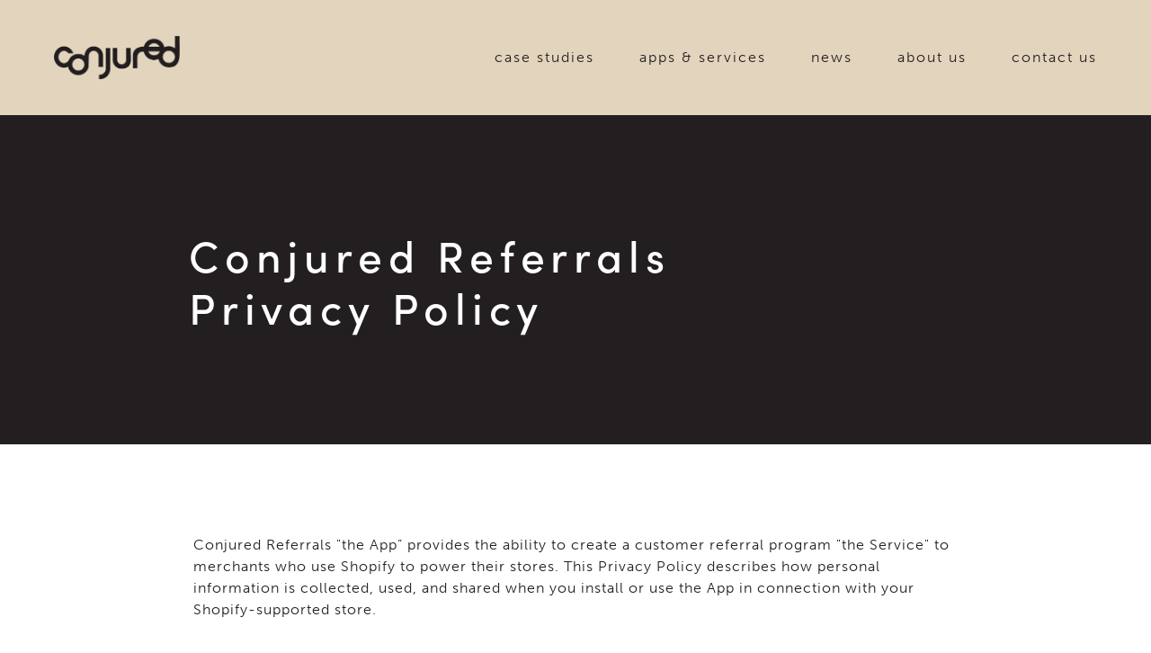

--- FILE ---
content_type: text/html; charset=UTF-8
request_url: https://conjured.co/referrals-privacy
body_size: 5365
content:
<!DOCTYPE html>
<html lang="en">
  <head>
    <meta charset="utf-8">
    <meta http-equiv="X-UA-Compatible" content="IE=edge">
    <meta name="viewport" content="width=device-width, initial-scale=1">
    <!-- The above 3 meta tags *must* come first in the head; any other head content must come *after* these tags -->

    <meta name="description" content="Read the Conjured Referrals privacy policy.">
    <meta name="keywords" content="shopify, apps, refer a friend, referral program, subscription, recurring payments, membership, conjured">
    <meta name="author" content="Conjured">
    <link rel="icon" type="image/png" sizes="32x32" href="https://conjured.co/favicon_tan-32x32.png">
    <link rel="icon" type="image/png" sizes="16x16" href="https://conjured.co/favicon_tan-16x16.png">

    <meta property="og:image" content="https://conjured.co/img/logo_facebook.png" />
    <meta property="og:description" content="We create better Shopify experiences. Apps, custom work, and expertise. You’re in the right place." />
    <meta property="og:url"content="https://conjured.co" />
    <meta property="og:title" content="Conjured" />
    <meta property="og:type" content="website" />

    <meta name="twitter:card" content="summary_large_image">
    <meta name="twitter:site" content="@conjuredco">
    <meta name="twitter:creator" content="@conjuredco">
    <meta name="twitter:title" content="Conjured">
    <meta name="twitter:description" content="We create better Shopify experiences. Apps, custom work, and expertise. You’re in the right place.">
    <meta name="twitter:image" content="https://conjured.co/img/logo_twitter.png">

    <meta property="og:image" content="https://conjured.co/img/logo_whatsapp.png">

    <title>Conjured - Referrals Privacy Policy</title>


    <!-- Custom styles for this template -->
    <link href="https://conjured.co/css/global.css?id=afe6d4a18647439054374bef5f2cc5bd" rel="stylesheet">

    <!-- Custom javascript -->
    <script src="https://conjured.co/js/global.js?id=9140db9ccd10ea95836a1865dc30d6bb"></script>

    <!-- HTML5 shim and Respond.js for IE8 support of HTML5 elements and media queries -->
    <!--[if lt IE 9]>
      <script src="https://oss.maxcdn.com/html5shiv/3.7.2/html5shiv.min.js"></script>
      <script src="https://oss.maxcdn.com/respond/1.4.2/respond.min.js"></script>
    <![endif]-->

    <!-- Facebook Pixel Code -->
    <script>
      !function(f,b,e,v,n,t,s)
      {if(f.fbq)return;n=f.fbq=function(){n.callMethod?
      n.callMethod.apply(n,arguments):n.queue.push(arguments)};
      if(!f._fbq)f._fbq=n;n.push=n;n.loaded=!0;n.version='2.0';
      n.queue=[];t=b.createElement(e);t.async=!0;
      t.src=v;s=b.getElementsByTagName(e)[0];
      s.parentNode.insertBefore(t,s)}(window, document,'script',
      'https://connect.facebook.net/en_US/fbevents.js');
      fbq('init', '226688605404261');
      fbq('track', 'PageView');
    </script>
    <noscript><img height="1" width="1" style="display:none"
      src="https://www.facebook.com/tr?id=226688605404261&ev=PageView&noscript=1"
    /></noscript>
    <!-- End Facebook Pixel Code -->
  </head>

  <body>

    <header>
      <div class="site-wrapper flex">
        <div class="left">
          <a href="https://conjured.co" class="logo-container"><img alt="Conjured Logo" src="https://conjured.co/img/logo.png" class="logo" /></a>
        </div>
        <div class="right">
          <div class="hamburger">
            <a href="javascript:void(0)" class="open"><img src="https://conjured.co/img/hamburger_open.png" border="0" alt="mobile-menu-open" /></a>
            <a href="javascript:void(0)" class="closed"><img src="https://conjured.co/img/hamburger_closed.png" border="0" alt="mobile-menu-closed" /></a>
          </div>
          <ul class="menu">
            <li><a href="https://conjured.co/case-studies">case studies</a></li>
            <li><a href="https://conjured.co/services">apps &amp; services</a></li>
            <li><a href="https://news.conjured.co" target="_blank">news</a></li>
            <li><a href="https://conjured.co/about-us">about us</a></li>
            <li><a href="https://conjured.co/contact-us">contact us</a></li>
          </ul>
        </div>
      </div>
      <ul class="menu_mobile">
        <li><a href="https://conjured.co/case-studies">case studies</a></li>
        <li><a href="https://conjured.co/services">apps &amp; services</a></li>
        <li><a href="https://news.conjured.co" target="_blank">news</a></li>
        <li><a href="https://conjured.co/about-us">about us</a></li>
        <li><a href="https://conjured.co/contact-us">contact us</a></li>
      </ul>
    </header>


      

  <section class="dark-bg main-banner no-imagery">
    <div class="site-wrapper">
      <div class="banner-content">
        <h1>Conjured Referrals Privacy Policy</h1>
      </div>
    </div>
  </section>

  <section class="text">
    <div class="site-wrapper">
      <div class="text-content">
        <p>
          Conjured Referrals "the App” provides the ability to create a customer referral program "the Service" to merchants who use 
          Shopify to power their stores. This Privacy Policy describes how personal information is collected, used, and shared when you 
          install or use the App in connection with your Shopify-supported store.
        </p>

        <h3>Personal Information the App Collects</h3>
        <p>
          When you install the App, we are automatically able to access certain types of information from your Shopify account:
        </p>
        <ul class="list">
          <li>- Basic Store Information including store domain, owner email address, and Shopify subscription plan level</li>
          <li>- Customer Information including customer name and email address</li>
          <li>- Order Information including order name/number, financial status, fulfillment status, related customer, and total price</li>
          <li>- Product Information including product name, variant information, pricing, and imagery</li>
          <li>- Theme Information including HTML for current live theme</li>
          <li>- Discount Information including discount codes and their corresponding rules</li>
        </ul>
        <p>
          Additionally, we collect the following types of personal information from your customers once you have installed the App: 
          Information about individuals who sign up as advocates or friends for the referral program, such as their name, email address, 
          IP address, and information about the cookies installed on the particular device.
        </p>
        <p>
          We collect personal information directly from the relevant individual, or using the following technologies: “Cookies” are 
          data files that are placed on your device or computer and often include an anonymous unique identifier. For more information 
          about cookies, and how to disable cookies, visit http://www.allaboutcookies.org. “Log files” track actions occurring on the 
          Site, and collect data including your IP address, browser type, Internet service provider, referring/exit pages, and date/time 
          stamps. “Web beacons,” “tags,” and “pixels” are electronic files used to record information about how you browse the Site.
        </p>

        <h3>How Do We Use Your Personal Information?</h3>
        <p>
          We use the personal information we collect from you and your customers in order to provide the Service and to operate the App. 
          Additionally, we use this personal information to: Communicate with you; Optimize or improve the App; and Provide you with 
          information or advertising relating to our products or services. 
        </p>

        <h3>Sharing Your Personal Information</h3>
        <p>
          We never share your personal information or the information collected from your store's users with any third parties, except 
          as legally required (see below) or as requested by the merchant..
        </p>
        <p>
          Finally, we may also share your Personal Information to comply with applicable laws and regulations, to respond to a subpoena, 
          search warrant or other lawful request for information we receive, or to otherwise protect our rights.
        </p>

        <h3>Your Rights</h3>
        <p>
          If you are a European resident, you have the right to access personal information we hold about you and to ask that your 
          personal information be corrected, updated, or deleted. If you would like to exercise this right, please contact us through 
          the contact information below.
        </p>
        <p>
          Additionally, if you are a European resident we note that we are processing your information in order to fulfill contracts we 
          might have with you, or otherwise to pursue our legitimate business interests listed above. Additionally, please note that 
          your information will be transferred outside of Europe, including to Canada and the United States.
        </p>

        <h3>Data Retention</h3>
        <p>
          When you use the App, we will maintain your information for our records unless and until you ask us to delete this information. 
          Additionally, 48 hours after uninstalling the app, we will redact all personal information stored.
        </p>

        <h3>Changes</h3>
        <p>
          We may update this privacy policy from time to time in order to reflect, for example, changes to our practices or for other 
          operational, legal or regulatory reasons.
        </p>

        <h3>Contact Us</h3>
        <p>
          For more information about our privacy practices, if you have questions, or if you would like to make a complaint, please 
          contact us by e-mail at support@conjured.co.
        </p>

        
      </div>
    </div>
  </section>


  

    <footer>
      <div class="site-wrapper flex">
        <div class="footer-nav">
          <ul class="menu">
            <li class="small-order-2"><a href="https://conjured.co/case-studies">case studies</a></li>
            <li class="small-order-3"><a href="https://conjured.co/about-us">about us</a></li>
            <li class="small-order-8"><a href="https://help.conjured.co" target="_blank">knowledgebase</a></li>
            <li class="small-order-1"><a href="https://conjured.co/services">services</a></li>
            <li class="small-order-5"><a href="https://conjured.co/app-details/conjured-referrals">referrals</a></li>
            <li class="small-order-9"><a href="https://status.conjured.co" target="_blank">status</a></li>
            <li class="small-order-4"><a href="https://conjured.co/contact-us">contact us</a></li>
            <li class="small-order-6"><a href="https://conjured.co/app-details/conjured-memberships">memberships</a></li>

            <li class="small-order-10"><a href="https://feedback.conjured.co" target="_blank">feedback</a></li>
            <li class="small-order-11"><a href="https://conjured.co/jobs">jobs</a></li>
            <li class="small-order-7"><a href="https://conjured.co/app-details/conjured-subscriptions">subscriptions</a></li>
            <li class="small-order-12"><a href="https://news.conjured.co" target="_blank">news</a></li>
          </ul>
        </div>
        <div class="logo-container">
          <img alt="Conjured Logo" src="https://conjured.co/img/logo_white.png" class="logo" />
        </div>
        <div class="connect">
          <form id="footer_email_signup" class="klaviyo_gdpr_embed_SNRHDK" action="//manage.kmail-lists.com/subscriptions/subscribe" data-ajax-submit="//manage.kmail-lists.com/ajax/subscriptions/subscribe" method="GET" target="_blank" novalidate="novalidate">
            <input type="hidden" name="g" value="SNRHDK">
            <input type="hidden" name="$fields" value="$consent">
            <input type="hidden" name="$list_fields" value="$consent">
            <input type="hidden" name="$consent" id="consent-email" value="email">
            <div class="klaviyo_field_group">
              <label for="k_id_email">sign up for our newsletter</label>
              <div class="newsletter-container">
                <input type="email" value="" name="email" id="k_id_email" /><button type="submit" class="klaviyo_submit_button"><img src="https://conjured.co/img/arrow_right.png" alt="right-arrow" /></button>
              </div>
            </div>
            <div class="success_message" style="display:none;">Thanks for signing up!</div>
            <div class="error_message" style="display:none;"></div>
          </form>
          <script type="text/javascript" src="//www.klaviyo.com/media/js/public/klaviyo_subscribe.js"></script>
          <script type="text/javascript">
            KlaviyoSubscribe.attachToForms('#footer_email_signup', {
              hide_form_on_success: false,
              custom_success_message: true,
              extra_properties: {
                $source: '$embed',
                $method_type: "Footer Form",
                $method_id: 'embed',
                $consent_version: '1'
              }
            });
          </script>
          <a href="https://www.facebook.com/conjuredco/" target="_blank"><img src="https://conjured.co/img/icon_facebook.png" class="social-icon" border="0" alt="facebook-icon" /></a>
        </div>
      </div>
      <div class="subfooter">
        <p class="desktop">&copy; 2026 Conjured | <a href="https://conjured.co/terms">Terms of Service</a> | <a href="mailto:support@conjured.co">support@conjured.co</a></p>
        <p class="mobile">&copy; 2026 Conjured | <a href="https://conjured.co/terms">Terms of Service</a></p>
        <p class="mobile"><a href="mailto:support@conjured.co">support@conjured.co</a></p>
      </div>
    </footer>

    <!-- Google tag (gtag.js) -->
    <script async src="https://www.googletagmanager.com/gtag/js?id=G-J37EQH81KC"></script>
    <script>
      window.dataLayer = window.dataLayer || [];
      function gtag(){dataLayer.push(arguments);}
      gtag('js', new Date());

      gtag('config', 'G-J37EQH81KC', {
        'cookie_flags': 'samesite=none;secure'
      });
    </script>


    <!-- Facebook Pixel Code -->
    <script>
      !function(f,b,e,v,n,t,s)
      {if(f.fbq)return;n=f.fbq=function(){n.callMethod?
      n.callMethod.apply(n,arguments):n.queue.push(arguments)};
      if(!f._fbq)f._fbq=n;n.push=n;n.loaded=!0;n.version='2.0';
      n.queue=[];t=b.createElement(e);t.async=!0;
      t.src=v;s=b.getElementsByTagName(e)[0];
      s.parentNode.insertBefore(t,s)}(window, document,'script',
      'https://connect.facebook.net/en_US/fbevents.js');
      fbq('init', '226688605404261', {
                    });
      fbq('track', 'PageView');
    </script>
    <noscript><img height="1" width="1" style="display:none"
      src="https://www.facebook.com/tr?id=226688605404261&ev=PageView&noscript=1"
    /></noscript>
    <!-- End Facebook Pixel Code -->

    <script type="text/javascript">!function(e,t,n){function a(){var e=t.getElementsByTagName("script")[0],n=t.createElement("script");n.type="text/javascript",n.async=!0,n.src="https://beacon-v2.helpscout.net",e.parentNode.insertBefore(n,e)}if(e.Beacon=n=function(t,n,a){e.Beacon.readyQueue.push({method:t,options:n,data:a})},n.readyQueue=[],"complete"===t.readyState)return a();e.attachEvent?e.attachEvent("onload",a):e.addEventListener("load",a,!1)}(window,document,window.Beacon||function(){});
    </script><script type="text/javascript">window.Beacon('init', '6febb9a3-67bb-4798-8463-dec517c5f1b3')</script>

    <script type="application/javascript" async src="https://static.klaviyo.com/onsite/js/klaviyo.js?company_id=yPrD3u"></script>

  </body>
</html>
